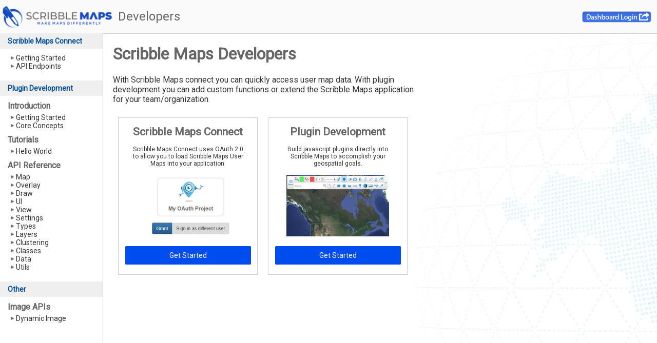

--- FILE ---
content_type: text/html; charset=utf-8
request_url: https://www.scribblemaps.com/api?t=1769084776683
body_size: 1596
content:
<!DOCTYPE html>
<html>

<head>
  <meta http-equiv="Content-Type" content="text/html; charset=UTF-8">
  <meta name="viewport" content="width=device-width" />
  <title>Scribble Maps : API</title>

  <script src="//ajax.googleapis.com/ajax/libs/jquery/1.8.2/jquery.min.js"></script>
  <script src="//ajax.googleapis.com/ajax/libs/jqueryui/1.10.3/jquery-ui.min.js"></script>
  <link href="https://fonts.googleapis.com/css?family=Roboto" rel="stylesheet">
  <script src="https://cdn.jsdelivr.net/gh/google/code-prettify@master/loader/run_prettify.js"></script>
  <style>
    .prettyprint ol.linenums>li {
      list-style-type: decimal;
    }
  </style>
  <link rel="stylesheet" type="text/css" href="/assets/views/api/css/api.css" />

  



  
<link rel="stylesheet" type="text/css" href="/assets/views/api/css/introduction.css" />


  <!--[if gte IE 9]>
        <style type="text/css">
          .gradient {
             filter: none;
          }
            </style>
      <![endif]-->

  <script>

    /* $(function () {
        $("pre.html").snippet("html", { style: "kwrite" });
        $("pre.js").snippet("javascript", { style: "kwrite" });
    }); */

  </script>
</head>

<body>
  <div class="codeModal">
    <div class="codeBox">
      <div id="code">
      </div>
      <div class="close"></div>
    </div>
  </div>
  <div class="header">
    <div class="logo" onclick="window.location='/api/'">Developers</div>
    <div class="dashoard" onclick="window.location='https://developers.scribblemaps.com/'"></div>
  </div>



  <div class="content">
    <div class="sidebar">

      <div class="sidebar__menuSectionHeader sidebar__menuSectionHeader--first">Scribble Maps Connect</div>
      <div class="menuSection">
        <div class="subItem"><a href="/api/connect/">Getting Started</a></div>
        <div class="subItem"><a href="/api/connectEndpoints/">API Endpoints</a></div>
      </div>

      <div class="sidebar__menuSectionHeader">Plugin Development</div>

      <div class="menuSection">
        <div class="title">Introduction</div>
        <div class="subItem"><a href="/api/javascript/#GettingStarted">Getting Started</a></div>
        <div class="subItem"><a href="/api/coreConcepts">Core Concepts</a></div>
        <!-- <div class="subItem"><a href="~/api/playground">Playground</a></div> -->
        <!-- <div class="subItem"><a href="~/api/licensing">Licensing</a></div> -->
        <!-- <div class="subItem"><a href="~/api/terms/">Terms</a></div> -->
      </div>

      <div class="menuSection">
        <div class="title">Tutorials</div>
        <div class="subItem"><a href="/api/quickstart/helloworld/">Hello World</a></div>
        <!-- <div class="subItem"><a href="~/api/quickstart/interactivity/">Interactivity</a></div> -->
        <!-- <div class="subItem"><a href="~/api/quickstart/leaflet/">Leaflet</a></div>
                   <div class="subItem"><a href="~/api/quickstart/bing/">Bing</a></div>
                   <div class="subItem"><a href="~/api/quickstart/google/">Google</a></div> -->
      </div>

      <div class="menuSection">
        <div class="title"><a href="/api/reference#toc">API Reference</a></div>
        <div class="subItem"><a href="/api/reference#Map">Map</a></div>
        <div class="subItem"><a href="/api/reference#Overlay">Overlay</a></div>
        <div class="subItem"><a href="/api/reference#Draw">Draw</a></div>
        <div class="subItem"><a href="/api/reference#Ui">UI</a></div>
        <div class="subItem"><a href="/api/reference#View">View</a></div>
        <div class="subItem"><a href="/api/reference#Settings">Settings</a></div>
        <div class="subItem"><a href="/api/reference#Types">Types</a></div>
        <div class="subItem"><a href="/api/reference#Layers">Layers</a></div>
        <div class="subItem"><a href="/api/reference#Clustering">Clustering</a></div>
        <div class="subItem"><a href="/api/reference#Classes">Classes</a></div>
        <div class="subItem"><a href="/api/reference#Data">Data</a></div>
        <div class="subItem"><a href="/api/reference#Utils">Utils</a></div>
      </div>

      <div class="sidebar__menuSectionHeader">Other</div>

      <!-- <div class="menuSection">
                <div class="title">Base Maps</div>
                <div class="subItem"><a href="~/api/dynamicimage/">Free</a></div>
            </div> -->

      <div class="menuSection">
        <div class="title">Image APIs</div>
        <div class="subItem"><a href="/api/dynamicimage/">Dynamic Image</a></div>
      </div>
    </div>
    

<div class="info">
  <h1>Scribble Maps Developers</h1>
  <p style="width: 600px">
    With Scribble Maps connect you can quickly access user map data. With plugin development you can add custom
    functions or extend the Scribble Maps application for your team/organization.
  </p>

  <div class="apiSection">
    <div class="apiName">
      Scribble Maps Connect
    </div>

    <p>Scribble Maps Connect uses OAuth 2.0 to allow you to load Scribble Maps User Maps into your application.</p>

    <div class="graphic">
      <img src="/assets/views/api/images/connect_screenshot.png" />
    </div>

    <a class="btn" href="/api/connect">Get Started</a>
  </div>

  <div class="apiSection">
    <div class="apiName">
      Plugin Development
    </div>

    <p>Build javascript plugins directly into Scribble Maps to accomplish your geospatial goals.</p>

    <div class="graphic">
      <img src="/assets/views/api/images/jsapi_screenshot.png" />
    </div>

    <a class="btn" href="/api/javascript">Get Started</a>
  </div>
</div>

    <div class="clear"></div>
  </div>
  <div class="clear"></div>

  <script>
    (function (i, s, o, g, r, a, m) {
      i['GoogleAnalyticsObject'] = r;
      i[r] = i[r] || function () {
        (i[r].q = i[r].q || []).push(arguments)
      }, i[r].l = 1 * new Date();
      a = s.createElement(o),
        m = s.getElementsByTagName(o)[0];
      a.async = 1;
      a.src = g;
      m.parentNode.insertBefore(a, m)
    })(window, document, 'script', '//www.google-analytics.com/analytics.js', 'ga');

    ga('create', 'UA-2931231-14', 'scribblemaps.com');
    ga('create', 'UA-2931231-30', 'auto', { 'name': 'rollup' });

    ga('send', 'pageview');
    ga('rollup.send', 'pageview');
  </script>

  <script>
    var _prum = [['id', '56e99386abe53df843adb8f2'],
    ['mark', 'firstbyte', (new Date()).getTime()]];
    (function () {
      var s = document.getElementsByTagName('script')[0]
        , p = document.createElement('script');
      p.async = 'async';
      p.src = '//rum-static.pingdom.net/prum.min.js';
      s.parentNode.insertBefore(p, s);
    })();
  </script>

<script defer src="https://static.cloudflareinsights.com/beacon.min.js/vcd15cbe7772f49c399c6a5babf22c1241717689176015" integrity="sha512-ZpsOmlRQV6y907TI0dKBHq9Md29nnaEIPlkf84rnaERnq6zvWvPUqr2ft8M1aS28oN72PdrCzSjY4U6VaAw1EQ==" data-cf-beacon='{"version":"2024.11.0","token":"4b626efbe70b47148590b81273eeba8d","server_timing":{"name":{"cfCacheStatus":true,"cfEdge":true,"cfExtPri":true,"cfL4":true,"cfOrigin":true,"cfSpeedBrain":true},"location_startswith":null}}' crossorigin="anonymous"></script>
</body>

</html>

--- FILE ---
content_type: text/css
request_url: https://www.scribblemaps.com/assets/views/api/css/api.css
body_size: 1184
content:
body, html {
    width: 100%;
    min-width: 1000px;
    font-family: Roboto, Verdana, sans-serif;
    font-size: 14px;
    margin: 0;
    padding: 0;
    height: auto;
    background: url(/assets/design2017/css/images/globe-bg-right.jpg);
    background-repeat: no-repeat;
    background-position: right top;
}

.content .info {
    font-size: 16px;
    font-family: Roboto, Arial, sans-serif;
}

ol.snippet-num li:first-child {
    white-space: pre-line;
}

.whiteGradient {
    background: #FFFFFF;
    background-image: url(../images/header_bg.png);
    background-position: bottom;
}

.developerNote {
    border: 2px solid #000066;
    background-color: #004d93;
    padding: 10px;
    font-size: 14px;
    color: #FFFFFF;
    margin-top: 20px;
}

.developerNote a {
    color: #FFFFFF;
}

.codeHeader {
    font-weight: bold;
    font-size: 16px;
    margin-top: 25px;
}

.header {
    height: 65px;
    width: 100%;
    min-width: 1000px;
    z-index: 10;
    border-bottom: 1px solid #CCCCCC;
    background-color: #FAFAFA;
}

.header .dashoard {
    background-image: url(../images/dashboardlogin.png);
    width: 137px;
    height: 23px;
    position: absolute;
    right: 10px;
    top: 22px;
    cursor: pointer;
     background-position: 0 -23px;
}

.header .dashoard:hover {
    background-position: 0 0;
}

.header .logo { 
    width: auto;
    height: 100%;
    font-size: 24px;
    padding-left: 230px;
    line-height: 65px;
    color: #666;
    background-repeat: no-repeat;
    background-position: left center;
    background-image: url(../images/logo.png);
    background-size: 220px;
    cursor: pointer;
}

  .header .logo img {
  }

  .header .logos {
    width: 449px;
    height: 66px;
    position: absolute;
    right: 0px;
    top: 0px;
    background-image: url(../images/logos.png);
  }



.sidebar_bg {
    z-index: -1;
    position: absolute;
    top: 0px;
    left: 0px;
    width: 160px;
    bottom: 0;


}

.sidebar {
    z-index: 1;
    left: 0;
    width: 200px;
    top: 0px;
    bottom: 0px;
    position: absolute;
    min-height: 100vh;
    border-right: 1px solid #CCC;
}


.playground {
    background-image: url(../images/enterPlayground.png);
    width: 148px;
    height: 56px;
    margin-left: auto;
    margin-right: auto;
    overflow: hidden;
    cursor: pointer;
    margin-top: 15px;
    background-position: 0 -56px;
}

.playground:hover {
    background-position: 0 0;
}


.sidebar__menuSectionHeader {
    text-align: left;
    padding: 7px;
    padding-left: 15px;
    font-size: 14px;
    background-color: #EFEFEF;
    color: #004d93;
    font-weight: bold;
    margin-top: 20px;
}

    .sidebar__menuSectionHeader--first {
        margin-top: 0px;
    }
    
    .sidebar .menuSection {
        margin-top: 10px;
        padding-left: 15px;
    }

.sidebar .subItem {
    margin-left: 5px;
    padding-left: 11px;
    background-repeat: no-repeat;
    background-image: url(../images/subItemArrow.png);
    background-size: 8px;
    
    background-position: left center;
}

.sidebar .subItem ul {
    margin: 0;
    margin-left: 12px;
    padding: 0;
    color: #333333;
    font-size: 12px;
}

.sidebar .title {
    font-weight: bold;
    font-size: 16px;
    color: #666;
    margin-bottom: 5px;
}

.sidebar .title a {
    color: #666;
}

.sidebar a {
    color: #333333;
    text-decoration: none;
}

.sidebar a:hover { 
    text-decoration: underline;
}


.content {
    position: absolute;
    vertical-align: top;
    left: 0;
    right: 0;
    padding-left: 220px;
    top: 65px;
    width: 750px;
    color: #333333;
}

.content .section { margin-top: 20px; margin-bottom: 25px; }
.content .section .title {
    font-size: 24px;
    font-weight: bold;
    color: #666666;
    margin-bottom: 7px;
}

.content .section .sectionContent {
}

.pricingTable {
   padding: 0px;
   margin: 0px;
   border-spacing: 0;
   border-collapse: collapse;
   border: 1px solid #CCCCCC;
}

.pricingTable .features {
    width: 250px;
    text-align: left;
}

.pricingTable td {
   padding: 5px;
   border: 1px solid #CCCCCC;
}
.pricingTable .check {
    width: 24px;
    height: 24px;
    margin-left: auto;
    margin-right: auto;
    background-image: url(../images/check.png);
}
.pricingTable .nocheck {
    text-align: center;
    width: 100%;
    font-size: 24px;
    color: #666666;
}

.pricingTable tr.header {
    text-align: center;
    background-color: #ededed;
    color: #333333;
    font-weight: bold;
    padding: 7px;
}

.pricingTable .featureColumn {
    width: 100px;
}

.pricingTable .cost {
    text-align: center;
    border: 1px solid #CCCCCC;
}

.pricingTable .cost td {
    border: 1px solid #CCCCCC;
    padding: 2px;
}

.pricingTable .cost .first {
    text-align: right;
    padding-right: 15px;
    font-weight: bold;
    
}

.uname {
    font-size: 10px;
    color: #0066FF;
}

.userCost {
    margin-top: 15px;
    width: 570px;
}


.sectionContent p {
    width: 650px; 
}

.menuSection {
    overflow: hidden;
}

.menuSection .toc ul {
    padding: 0;
    margin: 0;
    list-style-type: none;
    font-size: 12px;
}
.menuSection .toc ul li {
    padding-left: 10px;
    clear: both;
}

.vidIcon {
    height: 12px;
    float: left;
    margin-right: 5px;
}



--- FILE ---
content_type: text/css
request_url: https://www.scribblemaps.com/assets/views/api/css/introduction.css
body_size: 421
content:
 #scribblemap {
width: 750px;
height: 450px;
border: solid 5px #CCCCCC;
     background-color: #ffffff;
margin-top: 15px;
     z-index: 10;
}

 .checkList {
     float: right;
     border: solid 1px #CCCCCC;
     padding: 15px;
 }

 .checkList .checkItem {
     background-repeat: no-repeat;
    background-image: url(../images//check.png);
     padding-left: 30px;
     height: 25px;
     font-size: 14px;
     font-weight: bold;
     padding-top: 4px;
     color: #666666;
 }

 .left { float: left;}
 .text { width: 500px; }
 .textLarge {width: 750px }

 .clear { clear: both; 
 }

 .widgetScribble {
     background: url(/assets/views/api/images/widgetscribble.jpg);
     width: 350px;
     height: 66px;
     z-index: -1;
     position: absolute;
     right: -30px;
     top: 445px;
 }

  .inwebsite {
     background: url(/assets/views/api/images/inwebsite.jpg);
     width: 200px;
     height: 161px;
     margin-right: 15px;
     float: left;
      border: solid 2px #CCCCCC;
 }

   .intablet {
     background: url(/assets/views/api/images/intablet.jpg);
     width: 188px;
     height: 130px;
     margin-right: 15px;
     float: right;
 }

   .inadmin {
       background: url(/assets/views/api/images/inadmin.jpg);
     width: 187px;
     height: 150px;
     margin-right: 15px;
       float: left;
       border: solid 2px #CCCCCC;
   }

     .inperson {
       background: url(/assets/views/api/images/inperson.jpg);
     width: 250px;
     height: 166px;
     margin-right: 5px;
       float: right;
       border: solid 2px #CCCCCC;
    }

    .vendorSelect {
    }

    .vendorSelect .label {
        font-weight: bold;
        float: left;
        margin-right: 7px;
    }

    .vendorSelect ul {
        list-style-type:none;
        margin:0;
        padding:0;
    }

    .vendorSelect ul li { 
        display: inline;
        font-weight: bold;
        color: #0066FF;
        text-decoration: underline;
        cursor: pointer;
        margin-right: 5px;
    }

    .vendorSelect ul li:hover {
        text-decoration: none;
    }

    .vendorSelect ul li.selected{
        color: #0066FF;
        text-decoration: none;
        cursor: default;
    }

.btn {
    padding: 10px;
    cursor: pointer;
    display: block;
    text-align: center;
    font-size: 14px;
    width: 225px;
    color: #FFF;
    margin-left: auto;
    margin-right: auto;
    text-decoration: none;
    background-color: #004dEF;
    margin-top: 15px;
    border-radius: 2px;
}

h1 {
    color: #666;
}

    .btn:hover {
        background-color: #0094ff;
    }
    
    .apiSection {
        padding: 10px;
        width: 250px;
        float: left;
        border: 1px solid #CCC;
        margin: 10px;
        height: 285px;
    }

.apiSection p {
    margin: 15px;
    text-align: center;
    font-size: 12px;
}
    
.apiName {
    text-align: center;
    font-size: 21px;
    color: #666;
    margin-top: 5px;
    font-weight: bold;
}

.apiSection .graphic {
    width: 80%;
    margin-left: auto;
    margin-right: auto;
    box-sizing: border-box;
    margin-top: 10px;
}

.apiSection .graphic img {
    width: 100%;
}

--- FILE ---
content_type: text/plain
request_url: https://www.google-analytics.com/j/collect?v=1&_v=j102&a=395404049&t=pageview&_s=1&dl=https%3A%2F%2Fwww.scribblemaps.com%2Fapi%3Ft%3D1769084776683&ul=en-us%40posix&dt=Scribble%20Maps%20%3A%20API&sr=1280x720&vp=1280x720&_u=IEDAAEABAAAAACAAI~&jid=910894915&gjid=690381088&cid=1488071319.1769084778&tid=UA-2931231-30&_gid=1206120451.1769084778&_r=1&_slc=1&z=953976490
body_size: -833
content:
2,cG-700QLMLLCJ